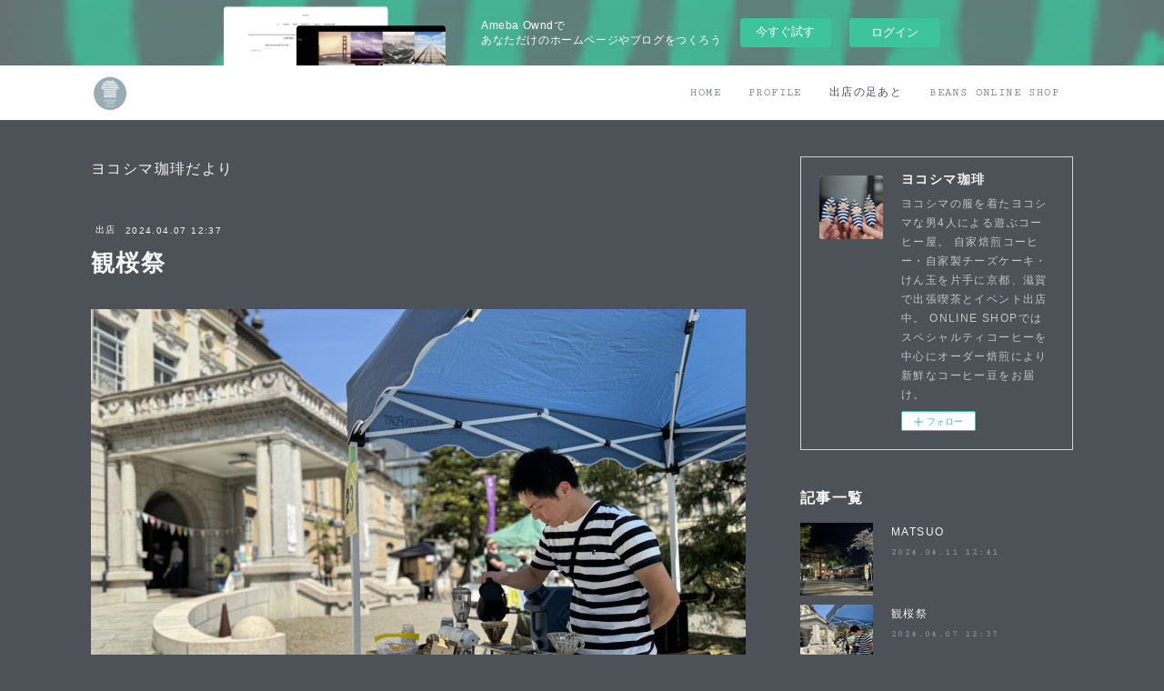

--- FILE ---
content_type: text/html; charset=utf-8
request_url: https://yokoshimacoffee.amebaownd.com/posts/52742453/
body_size: 12371
content:
<!doctype html>

            <html lang="ja" data-reactroot=""><head><meta charSet="UTF-8"/><meta http-equiv="X-UA-Compatible" content="IE=edge"/><meta name="viewport" content="width=device-width,user-scalable=no,initial-scale=1.0,minimum-scale=1.0,maximum-scale=1.0"/><title data-react-helmet="true">観桜祭 | ヨコシマ珈琲</title><link data-react-helmet="true" rel="canonical" href="https://yokoshimacoffee.amebaownd.com/posts/52742453/"/><meta name="description" content="⁡【観桜祭】⁡中庭は春前庭は夏外で飲むコーヒーは美味しい⁡■Leaf.marché 春2024.4.20（土）11:00-16:00Leaf.@⁡■GALLERY MIYABI Opening Fes"/><meta property="fb:app_id" content="522776621188656"/><meta property="og:url" content="https://www.yokoshimacoffee.jp/posts/52742453"/><meta property="og:type" content="article"/><meta property="og:title" content="観桜祭"/><meta property="og:description" content="⁡【観桜祭】⁡中庭は春前庭は夏外で飲むコーヒーは美味しい⁡■Leaf.marché 春2024.4.20（土）11:00-16:00Leaf.@⁡■GALLERY MIYABI Opening Fes"/><meta property="og:image" content="https://cdn.amebaowndme.com/madrid-prd/madrid-web/images/sites/508132/d3fd37902de7dade663f481fd3205a63_37cd8afb86eba42c9238b64e78f54168.jpg"/><meta property="og:site_name" content="ヨコシマ珈琲"/><meta property="og:locale" content="ja_JP"/><meta name="twitter:card" content="summary_large_image"/><meta name="twitter:site" content="@amebaownd"/><meta name="twitter:title" content="観桜祭 | ヨコシマ珈琲"/><meta name="twitter:description" content="⁡【観桜祭】⁡中庭は春前庭は夏外で飲むコーヒーは美味しい⁡■Leaf.marché 春2024.4.20（土）11:00-16:00Leaf.@⁡■GALLERY MIYABI Opening Fes"/><meta name="twitter:image" content="https://cdn.amebaowndme.com/madrid-prd/madrid-web/images/sites/508132/d3fd37902de7dade663f481fd3205a63_37cd8afb86eba42c9238b64e78f54168.jpg"/><meta name="twitter:app:id:iphone" content="911640835"/><meta name="twitter:app:url:iphone" content="amebaownd://public/sites/508132/posts/52742453"/><meta name="twitter:app:id:googleplay" content="jp.co.cyberagent.madrid"/><meta name="twitter:app:url:googleplay" content="amebaownd://public/sites/508132/posts/52742453"/><meta name="twitter:app:country" content="US"/><link rel="amphtml" href="https://amp.amebaownd.com/posts/52742453"/><link rel="alternate" type="application/rss+xml" title="ヨコシマ珈琲" href="https://www.yokoshimacoffee.jp/rss.xml"/><link rel="alternate" type="application/atom+xml" title="ヨコシマ珈琲" href="https://www.yokoshimacoffee.jp/atom.xml"/><link rel="sitemap" type="application/xml" title="Sitemap" href="/sitemap.xml"/><link href="https://static.amebaowndme.com/madrid-frontend/css/user.min-a66be375c.css" rel="stylesheet" type="text/css"/><link href="https://static.amebaowndme.com/madrid-frontend/css/cell/index.min-a66be375c.css" rel="stylesheet" type="text/css"/><link rel="icon" href="https://cdn.amebaowndme.com/madrid-prd/madrid-web/images/sites/508132/7e13ffb97726d81e75b749b2f9030c30_db2da351f600414b11f7aec85eae1dff.png?width=32&amp;height=32"/><link rel="apple-touch-icon" href="https://cdn.amebaowndme.com/madrid-prd/madrid-web/images/sites/508132/7e13ffb97726d81e75b749b2f9030c30_db2da351f600414b11f7aec85eae1dff.png?width=180&amp;height=180"/><style id="site-colors" charSet="UTF-8">.u-nav-clr {
  color: #4d5259;
}
.u-nav-bdr-clr {
  border-color: #4d5259;
}
.u-nav-bg-clr {
  background-color: #ffffff;
}
.u-nav-bg-bdr-clr {
  border-color: #ffffff;
}
.u-site-clr {
  color: #ffffff;
}
.u-base-bg-clr {
  background-color: #4d5259;
}
.u-btn-clr {
  color: #4d5259;
}
.u-btn-clr:hover,
.u-btn-clr--active {
  color: rgba(77,82,89, 0.7);
}
.u-btn-clr--disabled,
.u-btn-clr:disabled {
  color: rgba(77,82,89, 0.5);
}
.u-btn-bdr-clr {
  border-color: #f7f7f7;
}
.u-btn-bdr-clr:hover,
.u-btn-bdr-clr--active {
  border-color: rgba(247,247,247, 0.7);
}
.u-btn-bdr-clr--disabled,
.u-btn-bdr-clr:disabled {
  border-color: rgba(247,247,247, 0.5);
}
.u-btn-bg-clr {
  background-color: #f7f7f7;
}
.u-btn-bg-clr:hover,
.u-btn-bg-clr--active {
  background-color: rgba(247,247,247, 0.7);
}
.u-btn-bg-clr--disabled,
.u-btn-bg-clr:disabled {
  background-color: rgba(247,247,247, 0.5);
}
.u-txt-clr {
  color: #f5f6f7;
}
.u-txt-clr--lv1 {
  color: rgba(245,246,247, 0.7);
}
.u-txt-clr--lv2 {
  color: rgba(245,246,247, 0.5);
}
.u-txt-clr--lv3 {
  color: rgba(245,246,247, 0.3);
}
.u-txt-bg-clr {
  background-color: #181818;
}
.u-lnk-clr,
.u-clr-area a {
  color: #4d5259;
}
.u-lnk-clr:visited,
.u-clr-area a:visited {
  color: rgba(77,82,89, 0.7);
}
.u-lnk-clr:hover,
.u-clr-area a:hover {
  color: rgba(77,82,89, 0.5);
}
.u-ttl-blk-clr {
  color: #ffffff;
}
.u-ttl-blk-bdr-clr {
  border-color: #ffffff;
}
.u-ttl-blk-bdr-clr--lv1 {
  border-color: #333333;
}
.u-bdr-clr {
  border-color: #ccd5db;
}
.u-acnt-bdr-clr {
  border-color: #4d5259;
}
.u-acnt-bg-clr {
  background-color: #4d5259;
}
body {
  background-color: #4d5259;
}
blockquote {
  color: rgba(245,246,247, 0.7);
  border-left-color: #ccd5db;
};</style><style id="user-css" charSet="UTF-8">;</style><style media="screen and (max-width: 800px)" id="user-sp-css" charSet="UTF-8">;</style><script>
              (function(i,s,o,g,r,a,m){i['GoogleAnalyticsObject']=r;i[r]=i[r]||function(){
              (i[r].q=i[r].q||[]).push(arguments)},i[r].l=1*new Date();a=s.createElement(o),
              m=s.getElementsByTagName(o)[0];a.async=1;a.src=g;m.parentNode.insertBefore(a,m)
              })(window,document,'script','//www.google-analytics.com/analytics.js','ga');
            </script></head><body id="mdrd-a66be375c" class="u-txt-clr u-base-bg-clr theme-cell plan-basic  "><noscript><iframe src="//www.googletagmanager.com/ns.html?id=GTM-PXK9MM" height="0" width="0" style="display:none;visibility:hidden"></iframe></noscript><script>
            (function(w,d,s,l,i){w[l]=w[l]||[];w[l].push({'gtm.start':
            new Date().getTime(),event:'gtm.js'});var f=d.getElementsByTagName(s)[0],
            j=d.createElement(s),dl=l!='dataLayer'?'&l='+l:'';j.async=true;j.src=
            '//www.googletagmanager.com/gtm.js?id='+i+dl;f.parentNode.insertBefore(j,f);
            })(window,document, 'script', 'dataLayer', 'GTM-PXK9MM');
            </script><div id="content"><div class="page " data-reactroot=""><div class="page__outer"><div class="page__inner u-base-bg-clr"><div><aside style="opacity:1 !important;visibility:visible !important;text-indent:0 !important;transform:none !important;display:block !important;position:static !important;padding:0 !important;overflow:visible !important;margin:0 !important"><div class="owndbarHeader  " style="opacity:1 !important;visibility:visible !important;text-indent:0 !important;transform:none !important;display:block !important;position:static !important;padding:0 !important;overflow:visible !important;margin:0 !important"></div></aside></div><header class="page__header header u-nav-bg-clr  "><div class="header__inner"><div class="header__site-info"><div class="header__logo"><div><img alt=""/></div></div></div><nav role="navigation" class="header__nav global-nav u-nav-bg-bdr-clr js-nav-overflow-criterion is-invisible"><ul class="global-nav__list "><li class="global-nav__item u-nav-bdr-clr js-nav-item "><a target="" class="u-nav-clr u-font" href="/">HOME</a></li><li class="global-nav__item u-nav-bdr-clr js-nav-item "><a target="" class="u-nav-clr u-font" href="/pages/2054523/page_201707101038">PROFILE</a></li><li class="global-nav__item u-nav-bdr-clr js-nav-item "><a target="" class="u-nav-clr u-font" href="/pages/2869018/page_201905131413">出店の足あと</a></li><li class="global-nav__item u-nav-bdr-clr js-nav-item "><a href="https://roastery.yokoshimacoffee.jp" target="_blank" class="u-nav-clr u-font">BEANS ONLINE SHOP</a></li></ul></nav><div class="header__icon header-icon"><span class="header-icon__item u-nav-bdr-clr"></span><span class="header-icon__item u-nav-bdr-clr"></span></div></div></header><div></div><div class="page__container page-container"><div class="page-container-inner"><div class="page-container-blog-detail"><div class="page-container__main"><div role="main" class="page__main page__main--blog-detail"><div class="section"><div class="blog-article-outer"><article class="blog-article"><div class="complementary-outer complementary-outer--slot1"><div class="complementary complementary--text "><div class="block-type--text"><div style="position:relative" class="block__outer block__outer--base"><div style="position:relative" class="block"><div style="position:relative" class="block__inner"><div class="block-txt txt txt--s u-txt-clr"><p>ヨコシマ珈琲だより</p></div></div></div></div></div></div></div><div class="blog-article__inner"><div class="blog-article__header"><div class="blog-article__category blog-category u-acnt-bg-clr"><a href="/posts/categories/1482081">出店</a></div><time class="blog-article__date blog-date u-txt-clr" dateTime="2024-04-07T12:37:18Z">2024.04.07 12:37</time><div class="blog-article__title blog-title"><h1 class="blog-title__text u-txt-clr">観桜祭</h1></div></div><div class="blog-article__content"><div class="blog-article__body blog-body"><div class="blog-body__item"><div class="img img__item-- img__item--fit"><div><img alt=""/></div></div></div><div class="blog-body__item"><div class="blog-body__text u-txt-clr" data-block-type="text"><div>⁡</div><div>【観桜祭】</div><div>⁡</div><div>中庭は春</div><div>前庭は夏</div><div>外で飲むコーヒーは美味しい</div><div>⁡</div><div>■Leaf.marché 春</div><div>2024.4.20（土）11:00-16:00</div><div>Leaf.</div><div>@</div><div>⁡</div><div>■GALLERY MIYABI Opening Fes.</div><div>2024.4.21（日）10:00-16:00</div><div>GALLERY MIYABI</div><div>@</div><div>⁡</div><div>………</div><div>⁡</div><div>ヨコシマ珈琲焙煎所</div><div>京都市西京区嵐山朝月町5-18</div><div>@yokoshimacoffee_roastery</div><div>MAIL hello@yokoshimacoffee.jp</div><div>⁡</div><div>✳︎出店、出張喫茶のご依頼はMAIL、DMにてお気軽に。</div><div>⁡</div><div>#京都府庁こだわりマルシェ</div><div>#京都府庁</div><div>#観桜祭</div><div>#桜</div><div>#coffee</div><div>#カングー</div><div>#kangoo</div><div>#デカングー</div><div>#カングー乗りのコーヒー屋</div><div>#カングー好きな人と繋がりたい</div><div>#シマブルー</div><div>#shimablue</div><div>#コーヒースタンド</div><div>#coffeestand</div><div>#焙煎所</div><div>#コーヒータイム</div><div>#coffeetime</div><div>#コーヒーのある暮らし</div><div>#コーヒー好きな人と繋がりたい</div><div>#京都コーヒー</div><div>#kyotocoffee</div><div>#嵐山</div><div>#松尾大社</div><div>#ヨコシマな気持ち</div><div>#ボーダー</div><div>#ヨコシマ珈琲</div><div>#ヨコシマコーヒー</div><div>#yokoshimacoffee</div><div>#ヨコシマ珈琲焙煎所</div><div>#yokoshimacoffeeroastery</div></div></div><div class="blog-body__item"><div class="img img__item-- img__item--fit"><div><img alt=""/></div></div></div></div></div><div class="blog-article__footer"><div class="bloginfo"><div class="bloginfo__category bloginfo-category"><ul class="bloginfo-category__list bloginfo-category-list"><li class="bloginfo-category-list__item"><a class="u-txt-clr u-txt-clr--lv2" href="/posts/categories/1482081">出店<!-- -->(<!-- -->370<!-- -->)</a></li></ul></div></div><div class="reblog-btn-outer"><div class="reblog-btn-body"><button class="reblog-btn"><span class="reblog-btn__inner"><span class="icon icon--reblog2"></span></span></button></div></div></div></div><div class="complementary-outer complementary-outer--slot2"><div class="complementary complementary--button "><div class="block-type--button"><div class="btn btn--center"><a target="_blank" class="btn__item u-btn-bg-clr u-btn-clr u-font btn__item--s" href="https://roastery.yokoshimacoffee.jp">焙煎所オンラインショップ</a></div></div></div><div class="complementary complementary--shareButton "><div class="block-type--shareButton"><div class="share share--filled share--filled-4"><button class="share__btn--facebook share__btn share__btn--filled"><span aria-hidden="true" class="icon--facebook icon"></span></button><button class="share__btn--twitter share__btn share__btn--filled"><span aria-hidden="true" class="icon--twitter icon"></span></button><button class="share__btn--nanagogo share__btn share__btn--filled"><span aria-hidden="true" class="icon--nanagogo icon"></span></button></div></div></div><div class="complementary complementary--siteFollow "><div class="block-type--siteFollow"><div class="site-follow u-bdr-clr"><div class="site-follow__img"><div><img alt=""/></div></div><div class="site-follow__body"><p class="site-follow__title u-txt-clr"><span class="site-follow__title-inner ">ヨコシマ珈琲</span></p><p class="site-follow__text u-txt-clr u-txt-clr--lv1">ヨコシマの服を着たヨコシマな男4人による遊ぶコーヒー屋。
自家焙煎コーヒー・自家製チーズケーキ・けん玉を片手に京都、滋賀で出張喫茶とイベント出店中。
ONLINE SHOPではスペシャルティコーヒーを中心にオーダー焙煎により新鮮なコーヒー豆をお届け。</p><div class="site-follow__btn-outer"><button class="site-follow__btn site-follow__btn--yet"><div class="site-follow__btn-text"><span aria-hidden="true" class="site-follow__icon icon icon--plus"></span>フォロー</div></button></div></div></div></div></div><div class="complementary complementary--relatedPosts "><div class="block-type--relatedPosts"></div></div><div class="complementary complementary--postPrevNext "><div class="block-type--postPrevNext"><div class="pager pager--type1"><ul class="pager__list"><li class="pager__item pager__item--prev pager__item--bg"><a class="pager__item-inner " style="background-image:url(https://cdn.amebaowndme.com/madrid-prd/madrid-web/images/sites/508132/2aa9ab754105deead3ffccf810926146_e246322d34aaf7b0a4f07392af48fbd3.jpg?width=400)" href="/posts/52857631"><time class="pager__date " dateTime="2024-04-11T12:41:14Z">2024.04.11 12:41</time><div><span class="pager__description ">MATSUO</span></div><span aria-hidden="true" class="pager__icon icon icon--disclosure-l4 "></span></a></li><li class="pager__item pager__item--next pager__item--bg"><a class="pager__item-inner " style="background-image:url(https://cdn.amebaowndme.com/madrid-prd/madrid-web/images/sites/508132/4aa09a03fc7f79efa111fd62d9b2449c_15b32857ae2f641b2670082c564edf7e.jpg?width=400)" href="/posts/52649148"><time class="pager__date " dateTime="2024-04-03T12:46:41Z">2024.04.03 12:46</time><div><span class="pager__description ">雨降らないで</span></div><span aria-hidden="true" class="pager__icon icon icon--disclosure-r4 "></span></a></li></ul></div></div></div></div><div class="blog-article__comment"><div class="comment-list js-comment-list"><div><p class="comment-count u-txt-clr u-txt-clr--lv2"><span>0</span>コメント</p><ul><li class="comment-list__item comment-item js-comment-form"><div class="comment-item__body"><form class="comment-item__form u-bdr-clr "><div class="comment-item__form-head"><textarea type="text" id="post-comment" maxLength="1100" placeholder="コメントする..." class="comment-item__input"></textarea></div><div class="comment-item__form-foot"><p class="comment-item__count-outer"><span class="comment-item__count ">1000</span> / 1000</p><button type="submit" disabled="" class="comment-item__submit">投稿</button></div></form></div></li></ul></div></div></div><div class="pswp" tabindex="-1" role="dialog" aria-hidden="true"><div class="pswp__bg"></div><div class="pswp__scroll-wrap"><div class="pswp__container"><div class="pswp__item"></div><div class="pswp__item"></div><div class="pswp__item"></div></div><div class="pswp__ui pswp__ui--hidden"><div class="pswp__top-bar"><div class="pswp__counter"></div><button class="pswp__button pswp__button--close" title="Close (Esc)"></button><button class="pswp__button pswp__button--share" title="Share"></button><button class="pswp__button pswp__button--fs" title="Toggle fullscreen"></button><button class="pswp__button pswp__button--zoom" title="Zoom in/out"></button><div class="pswp__preloader"><div class="pswp__preloader__icn"><div class="pswp__preloader__cut"><div class="pswp__preloader__donut"></div></div></div></div></div><div class="pswp__share-modal pswp__share-modal--hidden pswp__single-tap"><div class="pswp__share-tooltip"></div></div><div class="pswp__button pswp__button--close pswp__close"><span class="pswp__close__item pswp__close"></span><span class="pswp__close__item pswp__close"></span></div><div class="pswp__bottom-bar"><button class="pswp__button pswp__button--arrow--left js-lightbox-arrow" title="Previous (arrow left)"></button><button class="pswp__button pswp__button--arrow--right js-lightbox-arrow" title="Next (arrow right)"></button></div><div class=""><div class="pswp__caption"><div class="pswp__caption"></div><div class="pswp__caption__link"><a class="js-link"></a></div></div></div></div></div></div></article></div></div></div></div><aside class="page-container__side page-container__side--east"><div class="complementary-outer complementary-outer--slot11"><div class="complementary complementary--siteFollow complementary--sidebar"><div class="block-type--siteFollow"><div class="site-follow u-bdr-clr"><div class="site-follow__img"><div><img alt=""/></div></div><div class="site-follow__body"><p class="site-follow__title u-txt-clr"><span class="site-follow__title-inner ">ヨコシマ珈琲</span></p><p class="site-follow__text u-txt-clr u-txt-clr--lv1">ヨコシマの服を着たヨコシマな男4人による遊ぶコーヒー屋。
自家焙煎コーヒー・自家製チーズケーキ・けん玉を片手に京都、滋賀で出張喫茶とイベント出店中。
ONLINE SHOPではスペシャルティコーヒーを中心にオーダー焙煎により新鮮なコーヒー豆をお届け。</p><div class="site-follow__btn-outer"><button class="site-follow__btn site-follow__btn--yet"><div class="site-follow__btn-text"><span aria-hidden="true" class="site-follow__icon icon icon--plus"></span>フォロー</div></button></div></div></div></div></div><div class="complementary complementary--post complementary--sidebar"><div class="block-type--post"><div class=""><div><h4 class="complementary__heading u-ttl-blk-clr u-font">記事一覧</h4></div><div class="blog-list blog-list--summary blog-list--sidebarm blog-list--recent"></div></div></div></div><div class="complementary complementary--postsCategory complementary--sidebar"><div class="block-type--postsCategory"></div></div><div class="complementary complementary--postsArchive complementary--sidebar"><div class="block-type--postsArchive"></div></div><div class="complementary complementary--keywordSearch complementary--sidebar"><div class="block-type--keywordSearch"><div class="block-type--keyword-search"><div class="keyword-search u-bdr-clr"><form action="" name="keywordSearchForm0" novalidate=""><label for="keyword-search-0" aria-hidden="true" class="keyword-search__icon icon icon--search3"></label><input type="search" id="keyword-search-0" placeholder="キーワードを入力" name="keyword" maxLength="100" class="keyword-search__input"/></form></div></div></div></div><div class="pswp" tabindex="-1" role="dialog" aria-hidden="true"><div class="pswp__bg"></div><div class="pswp__scroll-wrap"><div class="pswp__container"><div class="pswp__item"></div><div class="pswp__item"></div><div class="pswp__item"></div></div><div class="pswp__ui pswp__ui--hidden"><div class="pswp__top-bar"><div class="pswp__counter"></div><button class="pswp__button pswp__button--close" title="Close (Esc)"></button><button class="pswp__button pswp__button--share" title="Share"></button><button class="pswp__button pswp__button--fs" title="Toggle fullscreen"></button><button class="pswp__button pswp__button--zoom" title="Zoom in/out"></button><div class="pswp__preloader"><div class="pswp__preloader__icn"><div class="pswp__preloader__cut"><div class="pswp__preloader__donut"></div></div></div></div></div><div class="pswp__share-modal pswp__share-modal--hidden pswp__single-tap"><div class="pswp__share-tooltip"></div></div><div class="pswp__button pswp__button--close pswp__close"><span class="pswp__close__item pswp__close"></span><span class="pswp__close__item pswp__close"></span></div><div class="pswp__bottom-bar"><button class="pswp__button pswp__button--arrow--left js-lightbox-arrow" title="Previous (arrow left)"></button><button class="pswp__button pswp__button--arrow--right js-lightbox-arrow" title="Next (arrow right)"></button></div><div class=""><div class="pswp__caption"><div class="pswp__caption"></div><div class="pswp__caption__link"><a class="js-link"></a></div></div></div></div></div></div></div></aside></div></div></div><aside style="opacity:1 !important;visibility:visible !important;text-indent:0 !important;transform:none !important;display:block !important;position:static !important;padding:0 !important;overflow:visible !important;margin:0 !important"><div class="owndbar" style="opacity:1 !important;visibility:visible !important;text-indent:0 !important;transform:none !important;display:block !important;position:static !important;padding:0 !important;overflow:visible !important;margin:0 !important"></div></aside><footer role="contentinfo" class="page__footer footer" style="opacity:1 !important;visibility:visible !important;text-indent:0 !important;overflow:visible !important;position:static !important"><div style="opacity:1 !important;visibility:visible !important;text-indent:0 !important;overflow:visible !important;display:block !important;width:auto !important;height:auto !important;transform:none !important"><div class="shop-footer"><a class="shop-footer__link u-txt-clr u-txt-clr--lv2" href="/shops/privacyPolicy"><span style="color:rgba(245,246,247, 0.5) !important">プライバシーポリシー</span></a><a class="shop-footer__link u-txt-clr u-txt-clr--lv2" href="/shops/transactionLaw"><span style="color:rgba(245,246,247, 0.5) !important">特定商取引法に基づく表記</span></a></div></div><div class="footer__inner u-bdr-clr " style="opacity:1 !important;visibility:visible !important;text-indent:0 !important;overflow:visible !important;display:block !important;transform:none !important"><div class="footer__item u-bdr-clr" style="opacity:1 !important;visibility:visible !important;text-indent:0 !important;overflow:visible !important;display:block !important;transform:none !important"><p class="footer__copyright u-font"><small class="u-txt-clr u-txt-clr--lv2 u-font" style="color:rgba(245,246,247, 0.5) !important">Copyright © <!-- -->2026<!-- --> <!-- -->ヨコシマ珈琲<!-- -->.</small></p><div class="powered-by"><a href="https://www.amebaownd.com" class="powered-by__link"><span class="powered-by__text">Powered by</span><span class="powered-by__logo">AmebaOwnd</span><span class="powered-by__text">無料でホームページをつくろう</span></a></div></div></div></footer></div></div><div class="toast"></div></div></div><img src="//sy.ameblo.jp/sync/?org=sy.amebaownd.com" alt="" style="display:none" width="1" height="1"/><script charSet="UTF-8">window.mdrdEnv="prd";</script><script charSet="UTF-8">window.INITIAL_STATE={"authenticate":{"authCheckCompleted":false,"isAuthorized":false},"blogPostReblogs":{},"category":{},"currentSite":{"fetching":false,"status":null,"site":{}},"shopCategory":{},"categories":{},"notifications":{},"page":{},"paginationTitle":{},"postArchives":{},"postComments":{"52742453":{"data":[],"pagination":{"total":0,"offset":0,"limit":3,"cursors":{"after":"","before":""}},"fetching":false},"submitting":false,"postStatus":null},"postDetail":{"postDetail-blogPostId:52742453":{"fetching":false,"loaded":true,"meta":{"code":200},"data":{"id":"52742453","userId":"663611","siteId":"508132","status":"publish","title":"観桜祭","contents":[{"type":"image","fit":true,"scale":1,"align":"","url":"https:\u002F\u002Fcdn.amebaowndme.com\u002Fmadrid-prd\u002Fmadrid-web\u002Fimages\u002Fsites\u002F508132\u002Fd3fd37902de7dade663f481fd3205a63_37cd8afb86eba42c9238b64e78f54168.jpg","link":"","width":2000,"height":1500,"target":"_blank","lightboxIndex":0},{"type":"text","format":"html","value":"\u003Cdiv\u003E⁡\u003C\u002Fdiv\u003E\u003Cdiv\u003E【観桜祭】\u003C\u002Fdiv\u003E\u003Cdiv\u003E⁡\u003C\u002Fdiv\u003E\u003Cdiv\u003E中庭は春\u003C\u002Fdiv\u003E\u003Cdiv\u003E前庭は夏\u003C\u002Fdiv\u003E\u003Cdiv\u003E外で飲むコーヒーは美味しい\u003C\u002Fdiv\u003E\u003Cdiv\u003E⁡\u003C\u002Fdiv\u003E\u003Cdiv\u003E■Leaf.marché 春\u003C\u002Fdiv\u003E\u003Cdiv\u003E2024.4.20（土）11:00-16:00\u003C\u002Fdiv\u003E\u003Cdiv\u003ELeaf.\u003C\u002Fdiv\u003E\u003Cdiv\u003E@\u003C\u002Fdiv\u003E\u003Cdiv\u003E⁡\u003C\u002Fdiv\u003E\u003Cdiv\u003E■GALLERY MIYABI Opening Fes.\u003C\u002Fdiv\u003E\u003Cdiv\u003E2024.4.21（日）10:00-16:00\u003C\u002Fdiv\u003E\u003Cdiv\u003EGALLERY MIYABI\u003C\u002Fdiv\u003E\u003Cdiv\u003E@\u003C\u002Fdiv\u003E\u003Cdiv\u003E⁡\u003C\u002Fdiv\u003E\u003Cdiv\u003E………\u003C\u002Fdiv\u003E\u003Cdiv\u003E⁡\u003C\u002Fdiv\u003E\u003Cdiv\u003Eヨコシマ珈琲焙煎所\u003C\u002Fdiv\u003E\u003Cdiv\u003E京都市西京区嵐山朝月町5-18\u003C\u002Fdiv\u003E\u003Cdiv\u003E@yokoshimacoffee_roastery\u003C\u002Fdiv\u003E\u003Cdiv\u003EMAIL hello@yokoshimacoffee.jp\u003C\u002Fdiv\u003E\u003Cdiv\u003E⁡\u003C\u002Fdiv\u003E\u003Cdiv\u003E✳︎出店、出張喫茶のご依頼はMAIL、DMにてお気軽に。\u003C\u002Fdiv\u003E\u003Cdiv\u003E⁡\u003C\u002Fdiv\u003E\u003Cdiv\u003E#京都府庁こだわりマルシェ\u003C\u002Fdiv\u003E\u003Cdiv\u003E#京都府庁\u003C\u002Fdiv\u003E\u003Cdiv\u003E#観桜祭\u003C\u002Fdiv\u003E\u003Cdiv\u003E#桜\u003C\u002Fdiv\u003E\u003Cdiv\u003E#coffee\u003C\u002Fdiv\u003E\u003Cdiv\u003E#カングー\u003C\u002Fdiv\u003E\u003Cdiv\u003E#kangoo\u003C\u002Fdiv\u003E\u003Cdiv\u003E#デカングー\u003C\u002Fdiv\u003E\u003Cdiv\u003E#カングー乗りのコーヒー屋\u003C\u002Fdiv\u003E\u003Cdiv\u003E#カングー好きな人と繋がりたい\u003C\u002Fdiv\u003E\u003Cdiv\u003E#シマブルー\u003C\u002Fdiv\u003E\u003Cdiv\u003E#shimablue\u003C\u002Fdiv\u003E\u003Cdiv\u003E#コーヒースタンド\u003C\u002Fdiv\u003E\u003Cdiv\u003E#coffeestand\u003C\u002Fdiv\u003E\u003Cdiv\u003E#焙煎所\u003C\u002Fdiv\u003E\u003Cdiv\u003E#コーヒータイム\u003C\u002Fdiv\u003E\u003Cdiv\u003E#coffeetime\u003C\u002Fdiv\u003E\u003Cdiv\u003E#コーヒーのある暮らし\u003C\u002Fdiv\u003E\u003Cdiv\u003E#コーヒー好きな人と繋がりたい\u003C\u002Fdiv\u003E\u003Cdiv\u003E#京都コーヒー\u003C\u002Fdiv\u003E\u003Cdiv\u003E#kyotocoffee\u003C\u002Fdiv\u003E\u003Cdiv\u003E#嵐山\u003C\u002Fdiv\u003E\u003Cdiv\u003E#松尾大社\u003C\u002Fdiv\u003E\u003Cdiv\u003E#ヨコシマな気持ち\u003C\u002Fdiv\u003E\u003Cdiv\u003E#ボーダー\u003C\u002Fdiv\u003E\u003Cdiv\u003E#ヨコシマ珈琲\u003C\u002Fdiv\u003E\u003Cdiv\u003E#ヨコシマコーヒー\u003C\u002Fdiv\u003E\u003Cdiv\u003E#yokoshimacoffee\u003C\u002Fdiv\u003E\u003Cdiv\u003E#ヨコシマ珈琲焙煎所\u003C\u002Fdiv\u003E\u003Cdiv\u003E#yokoshimacoffeeroastery\u003C\u002Fdiv\u003E"},{"type":"image","fit":true,"scale":1,"align":"","url":"https:\u002F\u002Fcdn.amebaowndme.com\u002Fmadrid-prd\u002Fmadrid-web\u002Fimages\u002Fsites\u002F508132\u002Ffacc9b0bc09ae520ac6e17be397f02cc_62b511e3fb3a8c7e4f081d367aeebea8.jpg","link":"","width":1500,"height":2000,"target":"_blank","lightboxIndex":1}],"urlPath":"","publishedUrl":"https:\u002F\u002Fwww.yokoshimacoffee.jp\u002Fposts\u002F52742453","ogpDescription":"","ogpImageUrl":"","contentFiltered":"","viewCount":0,"commentCount":0,"reblogCount":0,"prevBlogPost":{"id":"52857631","title":"MATSUO","summary":"⁡【MATSUO】⁡松尾大社運動不足解消のためのウォーキングコース特に神様にも仏様にも信仰心なくてもそこに構えてることによる地域のシンボルではありますね。⁡4月の出店は今週はお休みして来週は土日2デイズ⁡土曜日はご近所にもお馴染みになりつつあるLeaf.marché日曜日は工務店がされているギャラリーのOPGALLERY MIYABI Opening Fes.⁡いずれも松尾大社すぐです！⁡■Leaf.marché 春2024.4.20（土）11:00-16:00Leaf.@⁡■GALLERY MIYABI Opening Fes.2024.4.21（日）10:00-16:00GALLERY MIYABI@⁡………⁡ヨコシマ珈琲焙煎所京都市西京区嵐山朝月町5-18@yokoshimacoffee_roasteryMAIL hello@yokoshimacoffee.jp⁡✳︎出店、出張喫茶のご依頼はMAIL、DMにてお気軽に。⁡#松尾大社#matsuoshrine#matsunooshrine#神社#coffee#カングー#kangoo#デカングー#カングー乗りのコーヒー屋#カングー好きな人と繋がりたい#シマブルー#shimablue#コーヒースタンド#coffeestand#焙煎所#コーヒータイム#coffeetime#コーヒーのある暮らし#コーヒー好きな人と繋がりたい#京都コーヒー#kyotocoffee#嵐山#松尾大社#ヨコシマな気持ち#ボーダー#ヨコシマ珈琲#ヨコシマコーヒー#yokoshimacoffee#ヨコシマ珈琲焙煎所#yokoshimacoffeeroastery","imageUrl":"https:\u002F\u002Fcdn.amebaowndme.com\u002Fmadrid-prd\u002Fmadrid-web\u002Fimages\u002Fsites\u002F508132\u002F2aa9ab754105deead3ffccf810926146_e246322d34aaf7b0a4f07392af48fbd3.jpg","publishedAt":"2024-04-11T12:41:14Z"},"nextBlogPost":{"id":"52649148","title":"雨降らないで","summary":"⁡【雨降らないで】⁡2024.4.3（水）ツカモトです。雨降りの週半ば。週末も雨予報ですが降らないと信じて焙煎します。久々の京都府庁こだわりマルシェですから。ぜひ！⁡■京都府庁こだわりマルシェ352024.4.7（日）10:00-15:00京都府庁旧本館⁡■Leaf.marché 春2024.4.20（土）11:00-16:00Leaf.@leaf._marche ⁡■GALLERY MIYABI Opening Fes.2024.4.21（日）10:00-16:00GALLERY MIYABI@kyoto_gallerymiyabi ⁡………⁡ヨコシマ珈琲焙煎所京都市西京区嵐山朝月町5-18@yokoshimacoffee_roasteryMAIL hello@yokoshimacoffee.jp⁡✳︎出店、出張喫茶のご依頼はMAIL、DMにてお気軽に。⁡#京都府庁こだわりマルシェ#京都府庁#こだわりマルシェ#コーヒーイベント#coffee#カングー#kangoo#デカングー#カングー乗りのコーヒー屋#カングー好きな人と繋がりたい#シマブルー#shimablue#コーヒースタンド#coffeestand#焙煎所#コーヒータイム#coffeetime#コーヒーのある暮らし#コーヒー好きな人と繋がりたい#京都コーヒー#kyotocoffee#嵐山#松尾大社#ヨコシマな気持ち#ボーダー#ヨコシマ珈琲#ヨコシマコーヒー#yokoshimacoffee#ヨコシマ珈琲焙煎所#yokoshimacoffeeroastery","imageUrl":"https:\u002F\u002Fcdn.amebaowndme.com\u002Fmadrid-prd\u002Fmadrid-web\u002Fimages\u002Fsites\u002F508132\u002F4aa09a03fc7f79efa111fd62d9b2449c_15b32857ae2f641b2670082c564edf7e.jpg","publishedAt":"2024-04-03T12:46:41Z"},"rebloggedPost":false,"blogCategories":[{"id":"1482081","siteId":"508132","label":"出店","publishedCount":370,"createdAt":"2018-09-05T13:23:45Z","updatedAt":"2018-09-05T13:23:45Z"}],"user":{"id":"663611","nickname":"yokoshimacoffee","description":"","official":false,"photoUrl":"https:\u002F\u002Fprofile-api.ameba.jp\u002Fv2\u002Fas\u002Fge3a288594cdebb6246286f9b8e14d5dd2beabd4\u002FprofileImage?cat=300","followingCount":1,"createdAt":"2018-07-01T10:42:43Z","updatedAt":"2025-12-22T10:47:48Z"},"updateUser":{"id":"663611","nickname":"yokoshimacoffee","description":"","official":false,"photoUrl":"https:\u002F\u002Fprofile-api.ameba.jp\u002Fv2\u002Fas\u002Fge3a288594cdebb6246286f9b8e14d5dd2beabd4\u002FprofileImage?cat=300","followingCount":1,"createdAt":"2018-07-01T10:42:43Z","updatedAt":"2025-12-22T10:47:48Z"},"comments":{"pagination":{"total":0,"offset":0,"limit":3,"cursors":{"after":"","before":""}},"data":[]},"publishedAt":"2024-04-07T12:37:18Z","createdAt":"2024-04-07T12:38:11Z","updatedAt":"2024-04-07T12:38:11Z","version":1}}},"postList":{},"shopList":{},"shopItemDetail":{},"pureAd":{},"keywordSearch":{},"proxyFrame":{"loaded":false},"relatedPostList":{},"route":{"route":{"path":"\u002Fposts\u002F:blog_post_id","component":function Connect(props, context) {
        _classCallCheck(this, Connect);

        var _this = _possibleConstructorReturn(this, _Component.call(this, props, context));

        _this.version = version;
        _this.store = props.store || context.store;

        (0, _invariant2["default"])(_this.store, 'Could not find "store" in either the context or ' + ('props of "' + connectDisplayName + '". ') + 'Either wrap the root component in a <Provider>, ' + ('or explicitly pass "store" as a prop to "' + connectDisplayName + '".'));

        var storeState = _this.store.getState();
        _this.state = { storeState: storeState };
        _this.clearCache();
        return _this;
      },"route":{"id":"0","type":"blog_post_detail","idForType":"0","title":"","urlPath":"\u002Fposts\u002F:blog_post_id","isHomePage":false}},"params":{"blog_post_id":"52742453"},"location":{"pathname":"\u002Fposts\u002F52742453","search":"","hash":"","action":"POP","key":"d1dwl4","query":{}}},"siteConfig":{"tagline":"ヨコシマの服を着たヨコシマな男4人による遊ぶコーヒー屋。\n自家焙煎コーヒー・自家製チーズケーキ・けん玉を片手に京都、滋賀で出張喫茶とイベント出店中。\nONLINE SHOPではスペシャルティコーヒーを中心にオーダー焙煎により新鮮なコーヒー豆をお届け。","title":"ヨコシマ珈琲","copyright":"","iconUrl":"https:\u002F\u002Fcdn.amebaowndme.com\u002Fmadrid-prd\u002Fmadrid-web\u002Fimages\u002Fsites\u002F508132\u002F4b5809988016493ca227932f3ace0be8_34101d02920fb67415898de956458660.jpg","logoUrl":"https:\u002F\u002Fcdn.amebaowndme.com\u002Fmadrid-prd\u002Fmadrid-web\u002Fimages\u002Fsites\u002F508132\u002F1d4519e311ca6a0b1ee699aaf5eb44f3_78fea84bdd663576cdf833fb6192e797.png","coverImageUrl":"https:\u002F\u002Fcdn.amebaowndme.com\u002Fmadrid-prd\u002Fmadrid-web\u002Fimages\u002Fsites\u002F508132\u002F64401e056719e4334a3db43a244be89d_fb9120968fc607cb156297523dde568c.jpg","homePageId":"2054522","siteId":"508132","siteCategoryIds":[371,380],"themeId":"17","theme":"cell","shopId":"yokoshima-base-shop","openedShop":true,"shop":{"law":{"userType":"1","corporateName":"","firstName":"雅明","lastName":"塚本","zipCode":"616-0022","prefecture":"京都府","address":"京都市西京区嵐山朝月町","telNo":"075-201-5020","aboutContact":"店舗はありません。ご連絡はメールにてお願いいたします。\nhello@yokoshimacoffee.jp","aboutPrice":"販売価格は、表示された金額（表示価格\u002F消費税込）と致します。","aboutPay":"支払方法：クレジットカードによる決済がご利用頂けます。支払時期：商品注文確定時でお支払いが確定致します。","aboutService":"配送のご依頼を受けてから5日以内に発送いたします。","aboutReturn":"商品に欠陥がある場合を除き、基本的には返品には応じません。"},"privacyPolicy":{"operator":"塚本雅明","contact":"特定商取引に基づく表記をご覧ください。","collectAndUse":"1. 取得する個人情報\n住所、氏名、電話番号、電子メールアドレス\n2. 利用目的\nサービスの提供（商品の発送や管理、資料の提供等）や当社からの連絡（お客様からのお問い合わせに対する回答やアンケート、新しいサービスや商品のご案内・広告等）","restrictionToThirdParties":"当社は、次に掲げる場合を除くほか、あらかじめご本人の同意を得ないで、お客様の個人情報を第三者に提供しません。\n\n1. 法令に基づく場合\n2. 人の生命、身体または財産の保護のために必要がある場合であって、ご本人の同意を得ることが困難であるとき\n3. 公衆衛生の向上または児童の健全な育成の推進のために特に必要がある場合であって、ご本人の同意を得ることが困難であるとき\n4. 国の機関もしくは地方公共団体またはその委託を受けた者が法令の定める事務を遂行することに対して協力する必要がある場合であって、ご本人の同意を得ることにより当該事務の遂行に支障を及ぼすおそれがあるとき\n5. あらかじめ次の事項を告知あるいは公表をしている場合\n(1) 利用目的に第三者への提供を含むこと\n(2) 第三者に提供されるデータの項目\n(3) 第三者への提供の手段または方法\n(4) ご本人の求めに応じて個人情報の第三者への提供を停止すること\nただし次に掲げる場合は上記に定める第三者には該当しません。\n(4.1) 当社が利用目的の達成に必要な範囲内において個人情報の取り扱いの全部または一部を委託する場合\n(4.2) 合併その他の事由による事業の承継に伴って個人情報が提供される場合\n","supervision":"当社はサービスを提供する上で、業務の一部（商品の発送や代金決裁等）を外部に委託することがあります。\nこの場合、個人情報を法令に従い適切に取り扱う委託先を選定し、お客様の個人情報が流出・漏洩したりすることがないよう委託先の管理体制を含め契約で取り決め適切に管理させます。","disclosure":"当社は、ご本人（または代理人）から、ご自身の個人情報についての開示、内容の訂正、追加または削除を求められたときは、ご本人に対し、当社所定の手続きにて対応します。","cookie":"クッキーについては、お客様によるサービスの利用を便利にするため（再ログイン時の手間を省略する等）に利用しますが、ブラウザの設定で拒否することが可能です。\nまた、クッキーを拒否するとサービスが受けられない場合は、その旨も公表します。"}},"user":{"id":"663611","nickname":"yokoshimacoffee","photoUrl":"","createdAt":"2018-07-01T10:42:43Z","updatedAt":"2025-12-22T10:47:48Z"},"commentApproval":"accept","plan":{"id":"1","name":"Free","ownd_header":false,"powered_by":false,"pure_ads":false},"verifiedType":"general","navigations":[{"title":"HOME","urlPath":".\u002F","target":"_self","pageId":"2054522"},{"title":"PROFILE","urlPath":".\u002Fpages\u002F2054523\u002Fpage_201707101038","target":"_self","pageId":"2054523"},{"title":"出店の足あと","urlPath":".\u002Fpages\u002F2869018\u002Fpage_201905131413","target":"_self","pageId":"2869018"},{"title":"BEANS ONLINE SHOP","urlPath":"https:\u002F\u002Froastery.yokoshimacoffee.jp","target":"_blank","pageId":"0"}],"routings":[{"id":"0","type":"blog","idForType":"0","title":"","urlPath":"\u002Fposts\u002Fpage\u002F:page_num","isHomePage":false},{"id":"0","type":"blog_post_archive","idForType":"0","title":"","urlPath":"\u002Fposts\u002Farchives\u002F:yyyy\u002F:mm","isHomePage":false},{"id":"0","type":"blog_post_archive","idForType":"0","title":"","urlPath":"\u002Fposts\u002Farchives\u002F:yyyy\u002F:mm\u002Fpage\u002F:page_num","isHomePage":false},{"id":"0","type":"blog_post_category","idForType":"0","title":"","urlPath":"\u002Fposts\u002Fcategories\u002F:category_id","isHomePage":false},{"id":"0","type":"blog_post_category","idForType":"0","title":"","urlPath":"\u002Fposts\u002Fcategories\u002F:category_id\u002Fpage\u002F:page_num","isHomePage":false},{"id":"0","type":"author","idForType":"0","title":"","urlPath":"\u002Fauthors\u002F:user_id","isHomePage":false},{"id":"0","type":"author","idForType":"0","title":"","urlPath":"\u002Fauthors\u002F:user_id\u002Fpage\u002F:page_num","isHomePage":false},{"id":"0","type":"blog_post_category","idForType":"0","title":"","urlPath":"\u002Fposts\u002Fcategory\u002F:category_id","isHomePage":false},{"id":"0","type":"blog_post_category","idForType":"0","title":"","urlPath":"\u002Fposts\u002Fcategory\u002F:category_id\u002Fpage\u002F:page_num","isHomePage":false},{"id":"0","type":"blog_post_detail","idForType":"0","title":"","urlPath":"\u002Fposts\u002F:blog_post_id","isHomePage":false},{"id":"0","type":"shopItem","idForType":"0","title":"","urlPath":"\u002FshopItems\u002F:shopItemId","isHomePage":false},{"id":"0","type":"shopItemList","idForType":"0","title":"","urlPath":"\u002FshopItems\u002Fpage\u002F:pageNum","isHomePage":false},{"id":"0","type":"shopItemCategory","idForType":"0","title":"","urlPath":"\u002FshopItems\u002Fcategories\u002F:shopItemCategoryId","isHomePage":false},{"id":"0","type":"shopItemCategory","idForType":"0","title":"","urlPath":"\u002FshopItems\u002Fcategories\u002F:shopItemCategoryId\u002Fpage\u002F:pageNum","isHomePage":false},{"id":"0","type":"shopPrivacyPolicy","idForType":"0","title":"","urlPath":"\u002Fshops\u002FprivacyPolicy","isHomePage":false},{"id":"0","type":"shopLaw","idForType":"0","title":"","urlPath":"\u002Fshops\u002FtransactionLaw","isHomePage":false},{"id":"0","type":"keywordSearch","idForType":"0","title":"","urlPath":"\u002Fsearch\u002Fq\u002F:query","isHomePage":false},{"id":"0","type":"keywordSearch","idForType":"0","title":"","urlPath":"\u002Fsearch\u002Fq\u002F:query\u002Fpage\u002F:page_num","isHomePage":false},{"id":"2869018","type":"static","idForType":"0","title":"出店の足あと","urlPath":"\u002Fpages\u002F2869018\u002F","isHomePage":false},{"id":"2869018","type":"static","idForType":"0","title":"出店の足あと","urlPath":"\u002Fpages\u002F2869018\u002F:url_path","isHomePage":false},{"id":"2645083","type":"facebookFeed","idForType":"0","title":"Facebook","urlPath":"\u002Fpages\u002F2645083\u002F","isHomePage":false},{"id":"2645083","type":"facebookFeed","idForType":"0","title":"Facebook","urlPath":"\u002Fpages\u002F2645083\u002F:url_path","isHomePage":false},{"id":"2142493","type":"twitterTimeline","idForType":"0","title":"Twitter","urlPath":"\u002Fpages\u002F2142493\u002F","isHomePage":false},{"id":"2142493","type":"twitterTimeline","idForType":"0","title":"Twitter","urlPath":"\u002Fpages\u002F2142493\u002F:url_path","isHomePage":false},{"id":"2110750","type":"instagramAlbum","idForType":"50792","title":"Instagram","urlPath":"\u002Fpages\u002F2110750\u002F","isHomePage":false},{"id":"2110750","type":"instagramAlbum","idForType":"50792","title":"Instagram","urlPath":"\u002Fpages\u002F2110750\u002F:url_path","isHomePage":false},{"id":"2110750","type":"instagramAlbum","idForType":"50792","title":"Instagram","urlPath":"\u002Finstagram_photos\u002Fpage\u002F:page_num","isHomePage":false},{"id":"2110635","type":"shopItemList","idForType":"0","title":"ONLINE SHOP","urlPath":"\u002Fpages\u002F2110635\u002F","isHomePage":false},{"id":"2110635","type":"shopItemList","idForType":"0","title":"ONLINE SHOP","urlPath":"\u002Fpages\u002F2110635\u002F:url_path","isHomePage":false},{"id":"2054523","type":"static","idForType":"0","title":"PROFILE","urlPath":"\u002Fpages\u002F2054523\u002F","isHomePage":false},{"id":"2054523","type":"static","idForType":"0","title":"PROFILE","urlPath":"\u002Fpages\u002F2054523\u002F:url_path","isHomePage":false},{"id":"2054522","type":"blog","idForType":"0","title":"HOME","urlPath":"\u002Fpages\u002F2054522\u002F","isHomePage":true},{"id":"2054522","type":"blog","idForType":"0","title":"HOME","urlPath":"\u002Fpages\u002F2054522\u002F:url_path","isHomePage":true},{"id":"2054522","type":"blog","idForType":"0","title":"HOME","urlPath":"\u002F","isHomePage":true}],"siteColors":{"navigationBackground":"#ffffff","navigationText":"#4d5259","siteTitleText":"#ffffff","background":"#4d5259","buttonBackground":"#f7f7f7","buttonText":"#4d5259","text":"#f5f6f7","link":"#4d5259","titleBlock":"#ffffff","border":"#ccd5db","accent":"#4d5259"},"wovnioAttribute":"","useAuthorBlock":false,"twitterHashtags":"","createdAt":"2018-07-01T10:42:45Z","seoTitle":"ヨコシマ珈琲","isPreview":false,"siteCategory":[{"id":"371","label":"会社や団体"},{"id":"380","label":"卸売り・小売り"}],"previewPost":null,"previewShopItem":null,"hasAmebaIdConnection":true,"serverTime":"2026-01-23T05:05:21Z","complementaries":{"1":{"contents":{"layout":{"rows":[{"columns":[{"blocks":[{"type":"text","format":"html","value":"\u003Cp\u003Eヨコシマ珈琲だより\u003C\u002Fp\u003E"}]}]}]}},"created_at":"2018-08-11T01:29:40Z","updated_at":"2018-09-07T13:21:18Z"},"2":{"contents":{"layout":{"rows":[{"columns":[{"blocks":[{"type":"button","title":"焙煎所オンラインショップ","align":"center","size":"s","target":"_blank","url":"https:\u002F\u002Froastery.yokoshimacoffee.jp"},{"type":"shareButton","design":"filled","providers":["facebook","twitter","nanagogo","line"]},{"type":"siteFollow","description":""},{"type":"relatedPosts","layoutType":"listl","showHeading":true,"heading":"関連記事","limit":3},{"type":"postPrevNext","showImage":true}]}]}]}},"created_at":"2018-07-01T10:42:45Z","updated_at":"2018-09-07T13:21:18Z"},"3":{"contents":{"layout":{"rows":[{"columns":[{"blocks":[]}]}]}},"created_at":"2018-08-11T01:29:40Z","updated_at":"2018-09-07T13:21:18Z"},"4":{"contents":{"layout":{"rows":[{"columns":[{"blocks":[]}]}]}},"created_at":"2018-08-11T01:29:40Z","updated_at":"2018-09-07T13:21:18Z"},"11":{"contents":{"layout":{"rows":[{"columns":[{"blocks":[{"type":"siteFollow","description":""},{"type":"post","mode":"summary","title":"記事一覧","buttonTitle":"","limit":5,"layoutType":"sidebarm","categoryIds":"","showTitle":true,"showButton":true,"sortType":"recent"},{"type":"postsCategory","heading":"カテゴリ","showHeading":true,"showCount":true,"design":"tagcloud"},{"type":"postsArchive","heading":"アーカイブ","showHeading":true,"design":"accordion"},{"type":"keywordSearch","heading":"","showHeading":false}]}]}]}},"created_at":"2018-07-01T10:42:45Z","updated_at":"2018-07-01T10:59:20Z"}},"siteColorsCss":".u-nav-clr {\n  color: #4d5259;\n}\n.u-nav-bdr-clr {\n  border-color: #4d5259;\n}\n.u-nav-bg-clr {\n  background-color: #ffffff;\n}\n.u-nav-bg-bdr-clr {\n  border-color: #ffffff;\n}\n.u-site-clr {\n  color: #ffffff;\n}\n.u-base-bg-clr {\n  background-color: #4d5259;\n}\n.u-btn-clr {\n  color: #4d5259;\n}\n.u-btn-clr:hover,\n.u-btn-clr--active {\n  color: rgba(77,82,89, 0.7);\n}\n.u-btn-clr--disabled,\n.u-btn-clr:disabled {\n  color: rgba(77,82,89, 0.5);\n}\n.u-btn-bdr-clr {\n  border-color: #f7f7f7;\n}\n.u-btn-bdr-clr:hover,\n.u-btn-bdr-clr--active {\n  border-color: rgba(247,247,247, 0.7);\n}\n.u-btn-bdr-clr--disabled,\n.u-btn-bdr-clr:disabled {\n  border-color: rgba(247,247,247, 0.5);\n}\n.u-btn-bg-clr {\n  background-color: #f7f7f7;\n}\n.u-btn-bg-clr:hover,\n.u-btn-bg-clr--active {\n  background-color: rgba(247,247,247, 0.7);\n}\n.u-btn-bg-clr--disabled,\n.u-btn-bg-clr:disabled {\n  background-color: rgba(247,247,247, 0.5);\n}\n.u-txt-clr {\n  color: #f5f6f7;\n}\n.u-txt-clr--lv1 {\n  color: rgba(245,246,247, 0.7);\n}\n.u-txt-clr--lv2 {\n  color: rgba(245,246,247, 0.5);\n}\n.u-txt-clr--lv3 {\n  color: rgba(245,246,247, 0.3);\n}\n.u-txt-bg-clr {\n  background-color: #181818;\n}\n.u-lnk-clr,\n.u-clr-area a {\n  color: #4d5259;\n}\n.u-lnk-clr:visited,\n.u-clr-area a:visited {\n  color: rgba(77,82,89, 0.7);\n}\n.u-lnk-clr:hover,\n.u-clr-area a:hover {\n  color: rgba(77,82,89, 0.5);\n}\n.u-ttl-blk-clr {\n  color: #ffffff;\n}\n.u-ttl-blk-bdr-clr {\n  border-color: #ffffff;\n}\n.u-ttl-blk-bdr-clr--lv1 {\n  border-color: #333333;\n}\n.u-bdr-clr {\n  border-color: #ccd5db;\n}\n.u-acnt-bdr-clr {\n  border-color: #4d5259;\n}\n.u-acnt-bg-clr {\n  background-color: #4d5259;\n}\nbody {\n  background-color: #4d5259;\n}\nblockquote {\n  color: rgba(245,246,247, 0.7);\n  border-left-color: #ccd5db;\n}","siteFont":{"id":"8","name":"Cutive Mono"},"siteCss":"","siteSpCss":"","meta":{"Title":"観桜祭 | ヨコシマ珈琲","Description":"⁡【観桜祭】⁡中庭は春前庭は夏外で飲むコーヒーは美味しい⁡■Leaf.marché 春2024.4.20（土）11:00-16:00Leaf.@⁡■GALLERY MIYABI Opening Fes","Keywords":"","Noindex":false,"Nofollow":false,"CanonicalUrl":"https:\u002F\u002Fwww.yokoshimacoffee.jp\u002Fposts\u002F52742453","AmpHtml":"https:\u002F\u002Famp.amebaownd.com\u002Fposts\u002F52742453","DisabledFragment":false,"OgMeta":{"Type":"article","Title":"観桜祭","Description":"⁡【観桜祭】⁡中庭は春前庭は夏外で飲むコーヒーは美味しい⁡■Leaf.marché 春2024.4.20（土）11:00-16:00Leaf.@⁡■GALLERY MIYABI Opening Fes","Image":"https:\u002F\u002Fcdn.amebaowndme.com\u002Fmadrid-prd\u002Fmadrid-web\u002Fimages\u002Fsites\u002F508132\u002Fd3fd37902de7dade663f481fd3205a63_37cd8afb86eba42c9238b64e78f54168.jpg","SiteName":"ヨコシマ珈琲","Locale":"ja_JP"},"DeepLinkMeta":{"Ios":{"Url":"amebaownd:\u002F\u002Fpublic\u002Fsites\u002F508132\u002Fposts\u002F52742453","AppStoreId":"911640835","AppName":"Ameba Ownd"},"Android":{"Url":"amebaownd:\u002F\u002Fpublic\u002Fsites\u002F508132\u002Fposts\u002F52742453","AppName":"Ameba Ownd","Package":"jp.co.cyberagent.madrid"},"WebUrl":"https:\u002F\u002Fwww.yokoshimacoffee.jp\u002Fposts\u002F52742453"},"TwitterCard":{"Type":"summary_large_image","Site":"@amebaownd","Creator":"","Title":"観桜祭 | ヨコシマ珈琲","Description":"⁡【観桜祭】⁡中庭は春前庭は夏外で飲むコーヒーは美味しい⁡■Leaf.marché 春2024.4.20（土）11:00-16:00Leaf.@⁡■GALLERY MIYABI Opening Fes","Image":"https:\u002F\u002Fcdn.amebaowndme.com\u002Fmadrid-prd\u002Fmadrid-web\u002Fimages\u002Fsites\u002F508132\u002Fd3fd37902de7dade663f481fd3205a63_37cd8afb86eba42c9238b64e78f54168.jpg"},"TwitterAppCard":{"CountryCode":"US","IPhoneAppId":"911640835","AndroidAppPackageName":"jp.co.cyberagent.madrid","CustomUrl":"amebaownd:\u002F\u002Fpublic\u002Fsites\u002F508132\u002Fposts\u002F52742453"},"SiteName":"ヨコシマ珈琲","ImageUrl":"https:\u002F\u002Fcdn.amebaowndme.com\u002Fmadrid-prd\u002Fmadrid-web\u002Fimages\u002Fsites\u002F508132\u002Fd3fd37902de7dade663f481fd3205a63_37cd8afb86eba42c9238b64e78f54168.jpg","FacebookAppId":"522776621188656","InstantArticleId":"","FaviconUrl":"https:\u002F\u002Fcdn.amebaowndme.com\u002Fmadrid-prd\u002Fmadrid-web\u002Fimages\u002Fsites\u002F508132\u002F7e13ffb97726d81e75b749b2f9030c30_db2da351f600414b11f7aec85eae1dff.png?width=32&height=32","AppleTouchIconUrl":"https:\u002F\u002Fcdn.amebaowndme.com\u002Fmadrid-prd\u002Fmadrid-web\u002Fimages\u002Fsites\u002F508132\u002F7e13ffb97726d81e75b749b2f9030c30_db2da351f600414b11f7aec85eae1dff.png?width=180&height=180","RssItems":[{"title":"ヨコシマ珈琲","url":"https:\u002F\u002Fwww.yokoshimacoffee.jp\u002Frss.xml"}],"AtomItems":[{"title":"ヨコシマ珈琲","url":"https:\u002F\u002Fwww.yokoshimacoffee.jp\u002Fatom.xml"}]},"googleConfig":{"TrackingCode":"","SiteVerificationCode":""},"lanceTrackingUrl":"\u002F\u002Fsy.ameblo.jp\u002Fsync\u002F?org=sy.amebaownd.com","FRM_ID_SIGNUP":"c.ownd-sites_r.ownd-sites_508132","landingPageParams":{"domain":"yokoshimacoffee.amebaownd.com","protocol":"https","urlPath":"\u002Fposts\u002F52742453"}},"siteFollow":{},"siteServiceTokens":{},"snsFeed":{},"toastMessages":{"messages":[]},"user":{"loaded":false,"me":{}},"userSites":{"fetching":null,"sites":[]},"userSiteCategories":{}};</script><script src="https://static.amebaowndme.com/madrid-metro/js/cell-c961039a0e890b88fbda.js" charSet="UTF-8"></script><style charSet="UTF-8">    @font-face {
      font-family: 'Cutive Mono';
      src: url('https://static.amebaowndme.com/madrid-frontend/fonts/userfont/Cutive_Mono.woff2');
    }
    .u-font {
      font-family: "Cutive Mono", "ヒラギノ明朝 ProN W3", "Hiragino Mincho ProN", serif;
    }  </style></body></html>